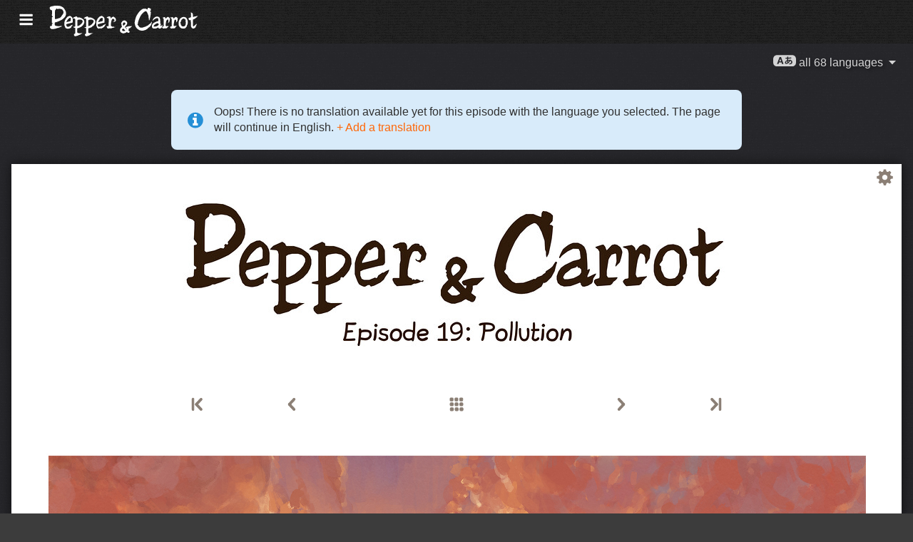

--- FILE ---
content_type: text/html; charset=UTF-8
request_url: https://www.peppercarrot.com/he/webcomic/ep19_Pollution__hd.html
body_size: 7295
content:

<!DOCTYPE html>
<html lang="he_IL">
<!--
       /|_____|\     ____________________________________________________________
      /  ' ' '  \    |                                                          |
     < ( .  . )  >   |  Oh? You read my code? Welcome!                          |
      <   °◡    >   <   Full sources on framagit.org/peppercarrot/website-2021  |
        '''|  \      |__________________________________________________________|

 Version:202601c
-->
<head>
  <meta charset="utf-8" />
  <meta name="viewport" content="width=device-width, user-scalable=yes, initial-scale=1.0" />
  <meta property="og:title" content="Episode 19: Pollution - Pepper&amp;Carrot"/>
  <meta property="og:description" content="Official homepage of Pepper&amp;Carrot, a free(libre) and open-source webcomic about Pepper, a young witch and her cat, Carrot. They live in a fantasy universe of potions, magic, and creatures."/>
  <meta property="og:type" content="article"/>
  <meta property="og:site_name" content="Pepper&amp;Carrot"/>
  <meta property="og:image" content="https://www.peppercarrot.com/0_sources/ep19_Pollution/hi-res/gfx-only/gfx_Pepper-and-Carrot_by-David-Revoy_E19.jpg"/>
  <meta property="og:image:type" content="image/jpeg" />
  <meta name="fediverse:creator" content="@davidrevoy@framapiaf.org">
  <title>Episode 19: Pollution - Pepper&amp;Carrot</title>
  <meta name="description" content="Official homepage of Pepper&amp;Carrot, a free(libre) and open-source webcomic about Pepper, a young witch and her cat, Carrot. They live in a fantasy universe of potions, magic, and creatures." />
  <meta name="keywords" content="david, revoy, deevad, open-source, comic, webcomic, creative commons, patreon, pepper, carrot, pepper&amp;carrot, libre, artist" />
  <link rel="icon" href="https://www.peppercarrot.com/core/img/favicon.png" />
  <link rel="stylesheet" href="https://www.peppercarrot.com/core/css/framework.css?v=202601c" media="screen" />
  <link rel="stylesheet" href="https://www.peppercarrot.com/core/css/theme.css?v=202601c" media="screen" />
  <link rel="alternate" type="application/rss+xml" title="RSS (blog posts)" href="https://www.davidrevoy.com/feed/en/rss" />
  <script async="" src="https://www.peppercarrot.com/core/js/navigation.js?v=202601c"></script>
</head>

<body style="background: #3c3c3c url('https://www.peppercarrot.com/core/img/paper-ingres-dark-shade-A.png') repeat;">
<header id="header">
 <div class="container">
  <div class="grid">

  <div class="logobox col sml-hide med-hide lrg-show lrg-2 sml-text-left">
    <a href="https://www.peppercarrot.com/he/" title="Pepper and Carrot">
      <img class="logo" src="https://www.peppercarrot.com/po/en.svg" alt="Pepper&amp;Carrot" title="Pepper&amp;Carrot" />    </a>
  </div>

  <div class="topmenu col sml-12 lrg-10 sml-text-left lrg-text-right">
    <nav class="nav">
      <div class="responsive-menu">
        <label for="menu">
          <img class="burgermenu" src="https://www.peppercarrot.com/core/img/menu.svg" alt=""/>
          <img class="logo" src="https://www.peppercarrot.com/po/en.svg" alt="Pepper&amp;Carrot" title="Pepper&amp;Carrot" />        </label>
        <input type="checkbox" id="menu">
        <ul class="menu expanded">
          <li class="active" >
            <a href="https://www.peppercarrot.com/he/webcomics/peppercarrot.html">Webcomics</a>
          </li>
          <li class="no-active" >
            <a href="https://www.peppercarrot.com/he/artworks/artworks.html">Artworks</a>
          </li>
          <li class="no-active" >
            <a href="https://www.peppercarrot.com/he/fan-art/fan-art.html">Fan-art</a>
          </li>
          <li class="no-active" >
            <a href="https://www.peppercarrot.com/he/philosophy/index.html">Philosophy</a>
          </li>
          <li class="no-active" >
            <a href="https://www.peppercarrot.com/he/contribute/index.html">Contribute</a>
          </li>
          <li class="no-active" >
            <a href="https://www.peppercarrot.com/he/resources/index.html">Resources</a>
          </li>
          <li class="no-active" >
            <a href="https://www.peppercarrot.com/he/about/index.html">About</a>
          </li>
          <li class="external">
            <a href="https://www.davidrevoy.com/static9/shop" target="blank">Shop  <img src="https://www.peppercarrot.com/core/img/external-menu.svg" alt=""/></a>
          </li>
          <li class="external">
            <a href="https://www.davidrevoy.com/blog" target="blank">Blog <img src="https://www.peppercarrot.com/core/img/external-menu.svg" alt=""/></a>
          </li>
          <li class="no-active" >
            <a id="support" href="https://www.peppercarrot.com/he/support/index.html">Support</a>
          </li>
        </ul>
      </div>
    </nav>
  </div>
  </div>
 </div>
<div style="clear:both;"></div>
</header>

  <nav class="col nav sml-12 sml-text-right lrg-text-center">
    <div class="responsive-langmenu">

      <span class="langshortcuts sml-hide med-hide lrg-show">
        <a class="translabutton" href="https://www.peppercarrot.com/en/webcomic/ep19_Pollution__hd.html" title="en/English translation">
          English
        </a>
        <a class="translabutton" href="https://www.peppercarrot.com/fr/webcomic/ep19_Pollution__hd.html" title="fr/French translation">
          Français
        </a>
        <a class="translabutton" href="https://www.peppercarrot.com/de/webcomic/ep19_Pollution__hd.html" title="de/German translation">
          Deutsch
        </a>
        <a class="translabutton" href="https://www.peppercarrot.com/es/webcomic/ep19_Pollution__hd.html" title="es/Spanish translation">
          Español
        </a>
        <a class="translabutton" href="https://www.peppercarrot.com/it/webcomic/ep19_Pollution__hd.html" title="it/Italian translation">
          Italiano
        </a>
        <a class="translabutton" href="https://www.peppercarrot.com/pt/webcomic/ep19_Pollution__hd.html" title="pt/Portuguese (Brazil) translation">
          Português (Brasil)
        </a>
        <a class="translabutton" href="https://www.peppercarrot.com/cs/webcomic/ep19_Pollution__hd.html" title="cs/Czech translation">
          Čeština
        </a>
        <a class="translabutton" href="https://www.peppercarrot.com/pl/webcomic/ep19_Pollution__hd.html" title="pl/Polish translation">
          Polski
        </a>
        <a class="translabutton" href="https://www.peppercarrot.com/ru/webcomic/ep19_Pollution__hd.html" title="ru/Russian translation">
          Русский
        </a>
        <a class="translabutton" href="https://www.peppercarrot.com/cn/webcomic/ep19_Pollution__hd.html" title="cn/Chinese (Simplified) translation">
          中文
        </a>
        <a class="translabutton" href="https://www.peppercarrot.com/ja/webcomic/ep19_Pollution__hd.html" title="ja/Japanese translation">
          日本語
        </a>
        <a class="translabutton active" href="https://www.peppercarrot.com/he/webcomic/ep19_Pollution__hd.html" title="he/Hebrew translation">
          עברית
        </a>
      </span>

      <label for="langmenu" style="display: inline-block;">
        <span class="translabutton">
          <img width="32" height="18" alt="A/あ" src="https://www.peppercarrot.com/core/img/lang_bttn.svg"/> all 68 languages <img width="18" height="18" src="https://www.peppercarrot.com/core/img/dropdown.svg" alt="v"/>
        </span>
      </label>
      <input type="checkbox" id="langmenu">
        <ul class="langmenu expanded">
          <li class="off">
            <a href="https://www.peppercarrot.com/ar/webcomic/ep19_Pollution__hd.html" title="العربية (ar): Comics 21&#37; translated. The website has not been translated yet.">
              <span dir=auto>العربية</span>
              <span class="tag tagComicPercent">21%</span>
              <span class="tag tagWebsitePercent">0%</span>
            </a>
          </li>
          <li class="off">
            <a href="https://www.peppercarrot.com/at/webcomic/ep19_Pollution__hd.html" title="Asturianu (at): Comics 44&#37; translated. The website is being translated.">
              <span dir=auto>Asturianu</span>
              <span class="tag tagComicPercent">44%</span>
              <span class="tag tagWebsitePercent">67%</span>
            </a>
          </li>
          <li class="off">
            <a href="https://www.peppercarrot.com/bn/webcomic/ep19_Pollution__hd.html" title="বাংলা (bn): Comics 26&#37; translated. The website has not been translated yet.">
              <span dir=auto>বাংলা</span>
              <span class="tag tagComicPercent">26%</span>
              <span class="tag tagWebsitePercent">0%</span>
            </a>
          </li>
          <li class="">
            <a href="https://www.peppercarrot.com/br/webcomic/ep19_Pollution__hd.html" title="Brezhoneg (br): Comics 56&#37; translated. The website has not been translated yet.">
              <span dir=auto>Brezhoneg</span>
              <span class="tag tagComicPercent">56%</span>
              <span class="tag tagWebsitePercent">25%</span>
            </a>
          </li>
          <li class="">
            <a href="https://www.peppercarrot.com/ca/webcomic/ep19_Pollution__hd.html" title="Català (ca): The translation is complete.">
              <span dir=auto>Català</span>
              <span class="tag tagComicPercent">100%</span>
              <span class="tag tagWebsitePercent">99%</span>
              <img src="https://www.peppercarrot.com/core/img/ico_star.svg" alt="star" title="The star congratulates a 100&#37; complete translation."/>
            </a>
          </li>
          <li class="">
            <a href="https://www.peppercarrot.com/cn/webcomic/ep19_Pollution__hd.html" title="中文 (cn): Comics 100&#37; translated. The website is being translated.">
              <span dir=auto>中文</span>
              <span class="tag tagComicPercent">100%</span>
              <span class="tag tagWebsitePercent">67%</span>
            </a>
          </li>
          <li class="">
            <a href="https://www.peppercarrot.com/cs/webcomic/ep19_Pollution__hd.html" title="Čeština (cs): Comics 85&#37; translated. The website is being translated.">
              <span dir=auto>Čeština</span>
              <span class="tag tagComicPercent">85%</span>
              <span class="tag tagWebsitePercent">94%</span>
            </a>
          </li>
          <li class="">
            <a href="https://www.peppercarrot.com/da/webcomic/ep19_Pollution__hd.html" title="Dansk (da): Comics 97&#37; translated. The website has not been translated yet.">
              <span dir=auto>Dansk</span>
              <span class="tag tagComicPercent">97%</span>
              <span class="tag tagWebsitePercent">0%</span>
            </a>
          </li>
          <li class="">
            <a href="https://www.peppercarrot.com/de/webcomic/ep19_Pollution__hd.html" title="Deutsch (de): The translation is complete.">
              <span dir=auto>Deutsch</span>
              <span class="tag tagComicPercent">100%</span>
              <span class="tag tagWebsitePercent">99%</span>
              <img src="https://www.peppercarrot.com/core/img/ico_star.svg" alt="star" title="The star congratulates a 100&#37; complete translation."/>
            </a>
          </li>
          <li class="">
            <a href="https://www.peppercarrot.com/el/webcomic/ep19_Pollution__hd.html" title="Ελληνικά (el): Comics 69&#37; translated. The website has not been translated yet.">
              <span dir=auto>Ελληνικά</span>
              <span class="tag tagComicPercent">69%</span>
              <span class="tag tagWebsitePercent">0%</span>
            </a>
          </li>
          <li class="">
            <a href="https://www.peppercarrot.com/en/webcomic/ep19_Pollution__hd.html" title="English (en): The translation is complete.">
              <span dir=auto>English</span>
              <span class="tag tagComicPercent">100%</span>
              <span class="tag tagWebsitePercent">100%</span>
              <img src="https://www.peppercarrot.com/core/img/ico_star.svg" alt="star" title="The star congratulates a 100&#37; complete translation."/>
            </a>
          </li>
          <li class="">
            <a href="https://www.peppercarrot.com/eo/webcomic/ep19_Pollution__hd.html" title="Esperanto (eo): Comics 97&#37; translated. The website is being translated.">
              <span dir=auto>Esperanto</span>
              <span class="tag tagComicPercent">97%</span>
              <span class="tag tagWebsitePercent">93%</span>
            </a>
          </li>
          <li class="">
            <a href="https://www.peppercarrot.com/es/webcomic/ep19_Pollution__hd.html" title="Español (es): The translation is complete.">
              <span dir=auto>Español</span>
              <span class="tag tagComicPercent">100%</span>
              <span class="tag tagWebsitePercent">94%</span>
              <img src="https://www.peppercarrot.com/core/img/ico_star.svg" alt="star" title="The star congratulates a 100&#37; complete translation."/>
            </a>
          </li>
          <li class="">
            <a href="https://www.peppercarrot.com/fa/webcomic/ep19_Pollution__hd.html" title="فارسی (fa): Comics 90&#37; translated. The website has not been translated yet.">
              <span dir=auto>فارسی</span>
              <span class="tag tagComicPercent">90%</span>
              <span class="tag tagWebsitePercent">0%</span>
            </a>
          </li>
          <li class="">
            <a href="https://www.peppercarrot.com/fi/webcomic/ep19_Pollution__hd.html" title="Suomi (fi): Comics 97&#37; translated. The website has not been translated yet.">
              <span dir=auto>Suomi</span>
              <span class="tag tagComicPercent">97%</span>
              <span class="tag tagWebsitePercent">0%</span>
            </a>
          </li>
          <li class="">
            <a href="https://www.peppercarrot.com/fr/webcomic/ep19_Pollution__hd.html" title="Français (fr): The translation is complete.">
              <span dir=auto>Français</span>
              <span class="tag tagComicPercent">100%</span>
              <span class="tag tagWebsitePercent">100%</span>
              <img src="https://www.peppercarrot.com/core/img/ico_star.svg" alt="star" title="The star congratulates a 100&#37; complete translation."/>
            </a>
          </li>
          <li class="off">
            <a href="https://www.peppercarrot.com/ga/webcomic/ep19_Pollution__hd.html" title="Occitan gascon (ga): Comics 26&#37; translated. The website is being translated.">
              <span dir=auto>Occitan gascon</span>
              <span class="tag tagComicPercent">26%</span>
              <span class="tag tagWebsitePercent">68%</span>
            </a>
          </li>
          <li class="off">
            <a href="https://www.peppercarrot.com/gb/webcomic/ep19_Pollution__hd.html" title="Globasa (gb): Comics 31&#37; translated. The website has not been translated yet.">
              <span dir=auto>Globasa</span>
              <span class="tag tagComicPercent">31%</span>
              <span class="tag tagWebsitePercent">0%</span>
            </a>
          </li>
          <li class="">
            <a href="https://www.peppercarrot.com/gd/webcomic/ep19_Pollution__hd.html" title="Gàidhlig (gd): Comics 90&#37; translated. The website is being translated.">
              <span dir=auto>Gàidhlig</span>
              <span class="tag tagComicPercent">90%</span>
              <span class="tag tagWebsitePercent">67%</span>
            </a>
          </li>
          <li class="">
            <a href="https://www.peppercarrot.com/go/webcomic/ep19_Pollution__hd.html" title="Galo (go): Comics 97&#37; translated. The website has not been translated yet.">
              <span dir=auto>Galo</span>
              <span class="tag tagComicPercent">97%</span>
              <span class="tag tagWebsitePercent">0%</span>
            </a>
          </li>
          <li class="active">
            <a href="https://www.peppercarrot.com/he/webcomic/ep19_Pollution__hd.html" title="עברית (he): Comics 3&#37; translated. The website has not been translated yet.">
              <span dir=auto>עברית</span>
              <span class="tag tagComicPercent">3%</span>
              <span class="tag tagWebsitePercent">0%</span>
            </a>
          </li>
          <li class="off">
            <a href="https://www.peppercarrot.com/hi/webcomic/ep19_Pollution__hd.html" title="हिन्दी (hi): Comics 5&#37; translated. The website has not been translated yet.">
              <span dir=auto>हिन्दी</span>
              <span class="tag tagComicPercent">5%</span>
              <span class="tag tagWebsitePercent">0%</span>
            </a>
          </li>
          <li class="">
            <a href="https://www.peppercarrot.com/hu/webcomic/ep19_Pollution__hd.html" title="Magyar (hu): Comics 87&#37; translated. The website is being translated.">
              <span dir=auto>Magyar</span>
              <span class="tag tagComicPercent">87%</span>
              <span class="tag tagWebsitePercent">84%</span>
            </a>
          </li>
          <li class="">
            <a href="https://www.peppercarrot.com/id/webcomic/ep19_Pollution__hd.html" title="Bahasa Indonesia (id): Comics 97&#37; translated. The website has not been translated yet.">
              <span dir=auto>Bahasa Indonesia</span>
              <span class="tag tagComicPercent">97%</span>
              <span class="tag tagWebsitePercent">20%</span>
            </a>
          </li>
          <li class="off">
            <a href="https://www.peppercarrot.com/ie/webcomic/ep19_Pollution__hd.html" title="Interlingue (ie): Comics 10&#37; translated. The website has not been translated yet.">
              <span dir=auto>Interlingue</span>
              <span class="tag tagComicPercent">10%</span>
              <span class="tag tagWebsitePercent">0%</span>
            </a>
          </li>
          <li class="off">
            <a href="https://www.peppercarrot.com/io/webcomic/ep19_Pollution__hd.html" title="Ido (io): Comics 8&#37; translated. The website has not been translated yet.">
              <span dir=auto>Ido</span>
              <span class="tag tagComicPercent">8%</span>
              <span class="tag tagWebsitePercent">0%</span>
            </a>
          </li>
          <li class="">
            <a href="https://www.peppercarrot.com/it/webcomic/ep19_Pollution__hd.html" title="Italiano (it): Comics 97&#37; translated. The website is being translated.">
              <span dir=auto>Italiano</span>
              <span class="tag tagComicPercent">97%</span>
              <span class="tag tagWebsitePercent">63%</span>
            </a>
          </li>
          <li class="">
            <a href="https://www.peppercarrot.com/ja/webcomic/ep19_Pollution__hd.html" title="日本語 (ja): Comics 100&#37; translated. The website is being translated.">
              <span dir=auto>日本語</span>
              <span class="tag tagComicPercent">100%</span>
              <span class="tag tagWebsitePercent">90%</span>
            </a>
          </li>
          <li class="">
            <a href="https://www.peppercarrot.com/jb/webcomic/ep19_Pollution__hd.html" title="la .lojban. (jb): Comics 85&#37; translated. The website is being translated.">
              <span dir=auto>la .lojban.</span>
              <span class="tag tagComicPercent">85%</span>
              <span class="tag tagWebsitePercent">55%</span>
            </a>
          </li>
          <li class="off">
            <a href="https://www.peppercarrot.com/jz/webcomic/ep19_Pollution__hd.html" title="Lojban (zbalermorna) (jz): Comics 5&#37; translated. The website has not been translated yet.">
              <span dir=auto>Lojban (zbalermorna)</span>
              <span class="tag tagComicPercent">5%</span>
              <span class="tag tagWebsitePercent">0%</span>
            </a>
          </li>
          <li class="off">
            <a href="https://www.peppercarrot.com/kh/webcomic/ep19_Pollution__hd.html" title="韓國語 (漢文混用) (kh): Comics 15&#37; translated. The website has not been translated yet.">
              <span dir=auto>韓國語 (漢文混用)</span>
              <span class="tag tagComicPercent">15%</span>
              <span class="tag tagWebsitePercent">0%</span>
            </a>
          </li>
          <li class="">
            <a href="https://www.peppercarrot.com/kr/webcomic/ep19_Pollution__hd.html" title="한국어 (한글) (kr): Comics 85&#37; translated. The website has not been translated yet.">
              <span dir=auto>한국어 (한글)</span>
              <span class="tag tagComicPercent">85%</span>
              <span class="tag tagWebsitePercent">20%</span>
            </a>
          </li>
          <li class="off">
            <a href="https://www.peppercarrot.com/kt/webcomic/ep19_Pollution__hd.html" title="Kotava (kt): Comics 13&#37; translated. The website has not been translated yet.">
              <span dir=auto>Kotava</span>
              <span class="tag tagComicPercent">13%</span>
              <span class="tag tagWebsitePercent">0%</span>
            </a>
          </li>
          <li class="">
            <a href="https://www.peppercarrot.com/kw/webcomic/ep19_Pollution__hd.html" title="Kernewek (kw): Comics 100&#37; translated. The website has not been translated yet.">
              <span dir=auto>Kernewek</span>
              <span class="tag tagComicPercent">100%</span>
              <span class="tag tagWebsitePercent">19%</span>
            </a>
          </li>
          <li class="off">
            <a href="https://www.peppercarrot.com/la/webcomic/ep19_Pollution__hd.html" title="Latina (la): Comics 44&#37; translated. The website has not been translated yet.">
              <span dir=auto>Latina</span>
              <span class="tag tagComicPercent">44%</span>
              <span class="tag tagWebsitePercent">0%</span>
            </a>
          </li>
          <li class="off">
            <a href="https://www.peppercarrot.com/ld/webcomic/ep19_Pollution__hd.html" title="Láadan (ld): Comics 28&#37; translated. The website has not been translated yet.">
              <span dir=auto>Láadan</span>
              <span class="tag tagComicPercent">28%</span>
              <span class="tag tagWebsitePercent">0%</span>
            </a>
          </li>
          <li class="off">
            <a href="https://www.peppercarrot.com/lf/webcomic/ep19_Pollution__hd.html" title="Lingua Franca Nova (lf): Comics 46&#37; translated. The website has not been translated yet.">
              <span dir=auto>Lingua Franca Nova</span>
              <span class="tag tagComicPercent">46%</span>
              <span class="tag tagWebsitePercent">0%</span>
            </a>
          </li>
          <li class="off">
            <a href="https://www.peppercarrot.com/ls/webcomic/ep19_Pollution__hd.html" title="Español Latino (ls): Comics 28&#37; translated. The website is being translated.">
              <span dir=auto>Español Latino</span>
              <span class="tag tagComicPercent">28%</span>
              <span class="tag tagWebsitePercent">94%</span>
            </a>
          </li>
          <li class="">
            <a href="https://www.peppercarrot.com/lt/webcomic/ep19_Pollution__hd.html" title="Lietuvių (lt): Comics 97&#37; translated. The website is being translated.">
              <span dir=auto>Lietuvių</span>
              <span class="tag tagComicPercent">97%</span>
              <span class="tag tagWebsitePercent">94%</span>
            </a>
          </li>
          <li class="off">
            <a href="https://www.peppercarrot.com/ml/webcomic/ep19_Pollution__hd.html" title="മലയാളം (ml): Comics 5&#37; translated. The website has not been translated yet.">
              <span dir=auto>മലയാളം</span>
              <span class="tag tagComicPercent">5%</span>
              <span class="tag tagWebsitePercent">0%</span>
            </a>
          </li>
          <li class="off">
            <a href="https://www.peppercarrot.com/ms/webcomic/ep19_Pollution__hd.html" title="Bahasa Melayu (ms): Comics 5&#37; translated. The website has not been translated yet.">
              <span dir=auto>Bahasa Melayu</span>
              <span class="tag tagComicPercent">5%</span>
              <span class="tag tagWebsitePercent">0%</span>
            </a>
          </li>
          <li class="">
            <a href="https://www.peppercarrot.com/mx/webcomic/ep19_Pollution__hd.html" title="Español mexicano (mx): Comics 97&#37; translated. The website is being translated.">
              <span dir=auto>Español mexicano</span>
              <span class="tag tagComicPercent">97%</span>
              <span class="tag tagWebsitePercent">94%</span>
            </a>
          </li>
          <li class="">
            <a href="https://www.peppercarrot.com/nl/webcomic/ep19_Pollution__hd.html" title="Nederlands (nl): Comics 97&#37; translated. The website is being translated.">
              <span dir=auto>Nederlands</span>
              <span class="tag tagComicPercent">97%</span>
              <span class="tag tagWebsitePercent">67%</span>
            </a>
          </li>
          <li class="off">
            <a href="https://www.peppercarrot.com/nm/webcomic/ep19_Pollution__hd.html" title="Normaund (nm): Comics 26&#37; translated. The website has not been translated yet.">
              <span dir=auto>Normaund</span>
              <span class="tag tagComicPercent">26%</span>
              <span class="tag tagWebsitePercent">0%</span>
            </a>
          </li>
          <li class="">
            <a href="https://www.peppercarrot.com/nn/webcomic/ep19_Pollution__hd.html" title="Norsk (nynorsk) (nn): The translation is complete.">
              <span dir=auto>Norsk (nynorsk)</span>
              <span class="tag tagComicPercent">100%</span>
              <span class="tag tagWebsitePercent">94%</span>
              <img src="https://www.peppercarrot.com/core/img/ico_star.svg" alt="star" title="The star congratulates a 100&#37; complete translation."/>
            </a>
          </li>
          <li class="">
            <a href="https://www.peppercarrot.com/no/webcomic/ep19_Pollution__hd.html" title="Norsk (bokmål) (no): Comics 90&#37; translated. The website has not been translated yet.">
              <span dir=auto>Norsk (bokmål)</span>
              <span class="tag tagComicPercent">90%</span>
              <span class="tag tagWebsitePercent">20%</span>
            </a>
          </li>
          <li class="off">
            <a href="https://www.peppercarrot.com/ns/webcomic/ep19_Pollution__hd.html" title="Plattdüütsch (ns): Comics 26&#37; translated. The website has not been translated yet.">
              <span dir=auto>Plattdüütsch</span>
              <span class="tag tagComicPercent">26%</span>
              <span class="tag tagWebsitePercent">17%</span>
            </a>
          </li>
          <li class="">
            <a href="https://www.peppercarrot.com/oc/webcomic/ep19_Pollution__hd.html" title="Occitan lengadocian (oc): Comics 85&#37; translated. The website is being translated.">
              <span dir=auto>Occitan lengadocian</span>
              <span class="tag tagComicPercent">85%</span>
              <span class="tag tagWebsitePercent">99%</span>
            </a>
          </li>
          <li class="">
            <a href="https://www.peppercarrot.com/ph/webcomic/ep19_Pollution__hd.html" title="Filipino (ph): Comics 79&#37; translated. The website has not been translated yet.">
              <span dir=auto>Filipino</span>
              <span class="tag tagComicPercent">79%</span>
              <span class="tag tagWebsitePercent">0%</span>
            </a>
          </li>
          <li class="">
            <a href="https://www.peppercarrot.com/pl/webcomic/ep19_Pollution__hd.html" title="Polski (pl): Comics 97&#37; translated. The website is being translated.">
              <span dir=auto>Polski</span>
              <span class="tag tagComicPercent">97%</span>
              <span class="tag tagWebsitePercent">93%</span>
            </a>
          </li>
          <li class="">
            <a href="https://www.peppercarrot.com/pt/webcomic/ep19_Pollution__hd.html" title="Português (Brasil) (pt): Comics 95&#37; translated. The website is being translated.">
              <span dir=auto>Português (Brasil)</span>
              <span class="tag tagComicPercent">95%</span>
              <span class="tag tagWebsitePercent">72%</span>
            </a>
          </li>
          <li class="off">
            <a href="https://www.peppercarrot.com/rc/webcomic/ep19_Pollution__hd.html" title="Kréol Rényoné (rc): Comics 3&#37; translated. The website has not been translated yet.">
              <span dir=auto>Kréol Rényoné</span>
              <span class="tag tagComicPercent">3%</span>
              <span class="tag tagWebsitePercent">0%</span>
            </a>
          </li>
          <li class="">
            <a href="https://www.peppercarrot.com/ro/webcomic/ep19_Pollution__hd.html" title="Română (ro): Comics 97&#37; translated. The website has not been translated yet.">
              <span dir=auto>Română</span>
              <span class="tag tagComicPercent">97%</span>
              <span class="tag tagWebsitePercent">20%</span>
            </a>
          </li>
          <li class="">
            <a href="https://www.peppercarrot.com/ru/webcomic/ep19_Pollution__hd.html" title="Русский (ru): Comics 90&#37; translated. The website is being translated.">
              <span dir=auto>Русский</span>
              <span class="tag tagComicPercent">90%</span>
              <span class="tag tagWebsitePercent">94%</span>
            </a>
          </li>
          <li class="off">
            <a href="https://www.peppercarrot.com/sb/webcomic/ep19_Pollution__hd.html" title="Sambahsa (sb): Comics 5&#37; translated. The website has not been translated yet.">
              <span dir=auto>Sambahsa</span>
              <span class="tag tagComicPercent">5%</span>
              <span class="tag tagWebsitePercent">0%</span>
            </a>
          </li>
          <li class="off">
            <a href="https://www.peppercarrot.com/si/webcomic/ep19_Pollution__hd.html" title="සිංහල (si): Comics 18&#37; translated. The website has not been translated yet.">
              <span dir=auto>සිංහල</span>
              <span class="tag tagComicPercent">18%</span>
              <span class="tag tagWebsitePercent">0%</span>
            </a>
          </li>
          <li class="">
            <a href="https://www.peppercarrot.com/sk/webcomic/ep19_Pollution__hd.html" title="Slovenčina (sk): Comics 62&#37; translated. The website has not been translated yet.">
              <span dir=auto>Slovenčina</span>
              <span class="tag tagComicPercent">62%</span>
              <span class="tag tagWebsitePercent">0%</span>
            </a>
          </li>
          <li class="">
            <a href="https://www.peppercarrot.com/sl/webcomic/ep19_Pollution__hd.html" title="Slovenščina (sl): The translation is complete.">
              <span dir=auto>Slovenščina</span>
              <span class="tag tagComicPercent">100%</span>
              <span class="tag tagWebsitePercent">94%</span>
              <img src="https://www.peppercarrot.com/core/img/ico_star.svg" alt="star" title="The star congratulates a 100&#37; complete translation."/>
            </a>
          </li>
          <li class="off">
            <a href="https://www.peppercarrot.com/sp/webcomic/ep19_Pollution__hd.html" title="sitelen-pona (sp): Comics 28&#37; translated. The website is being translated.">
              <span dir=auto>sitelen-pona</span>
              <span class="tag tagComicPercent">28%</span>
              <span class="tag tagWebsitePercent">65%</span>
            </a>
          </li>
          <li class="off">
            <a href="https://www.peppercarrot.com/sr/webcomic/ep19_Pollution__hd.html" title="Српски (sr): Comics 36&#37; translated. The website has not been translated yet.">
              <span dir=auto>Српски</span>
              <span class="tag tagComicPercent">36%</span>
              <span class="tag tagWebsitePercent">0%</span>
            </a>
          </li>
          <li class="off">
            <a href="https://www.peppercarrot.com/su/webcomic/ep19_Pollution__hd.html" title="basa Sunda (su): Comics 3&#37; translated. The website has not been translated yet.">
              <span dir=auto>basa Sunda</span>
              <span class="tag tagComicPercent">3%</span>
              <span class="tag tagWebsitePercent">0%</span>
            </a>
          </li>
          <li class="">
            <a href="https://www.peppercarrot.com/sv/webcomic/ep19_Pollution__hd.html" title="Svenska (sv): Comics 59&#37; translated. The website has not been translated yet.">
              <span dir=auto>Svenska</span>
              <span class="tag tagComicPercent">59%</span>
              <span class="tag tagWebsitePercent">0%</span>
            </a>
          </li>
          <li class="off">
            <a href="https://www.peppercarrot.com/sz/webcomic/ep19_Pollution__hd.html" title="Ślůnski (sz): Comics 8&#37; translated. The website has not been translated yet.">
              <span dir=auto>Ślůnski</span>
              <span class="tag tagComicPercent">8%</span>
              <span class="tag tagWebsitePercent">17%</span>
            </a>
          </li>
          <li class="off">
            <a href="https://www.peppercarrot.com/ta/webcomic/ep19_Pollution__hd.html" title="தமிழ் (ta): Comics 18&#37; translated. The website has not been translated yet.">
              <span dir=auto>தமிழ்</span>
              <span class="tag tagComicPercent">18%</span>
              <span class="tag tagWebsitePercent">0%</span>
            </a>
          </li>
          <li class="">
            <a href="https://www.peppercarrot.com/tp/webcomic/ep19_Pollution__hd.html" title="toki pona (tp): Comics 100&#37; translated. The website is being translated.">
              <span dir=auto>toki pona</span>
              <span class="tag tagComicPercent">100%</span>
              <span class="tag tagWebsitePercent">65%</span>
            </a>
          </li>
          <li class="off">
            <a href="https://www.peppercarrot.com/tr/webcomic/ep19_Pollution__hd.html" title="Türkçe (tr): Comics 21&#37; translated. The website has not been translated yet.">
              <span dir=auto>Türkçe</span>
              <span class="tag tagComicPercent">21%</span>
              <span class="tag tagWebsitePercent">0%</span>
            </a>
          </li>
          <li class="">
            <a href="https://www.peppercarrot.com/uk/webcomic/ep19_Pollution__hd.html" title="Українська (uk): Comics 69&#37; translated. The website is being translated.">
              <span dir=auto>Українська</span>
              <span class="tag tagComicPercent">69%</span>
              <span class="tag tagWebsitePercent">58%</span>
            </a>
          </li>
          <li class="">
            <a href="https://www.peppercarrot.com/vi/webcomic/ep19_Pollution__hd.html" title="Tiếng Việt (vi): Comics 97&#37; translated. The website is being translated.">
              <span dir=auto>Tiếng Việt</span>
              <span class="tag tagComicPercent">97%</span>
              <span class="tag tagWebsitePercent">67%</span>
            </a>
          </li>

          <li>
            <a class="btn btn-bookmark" href="https://www.peppercarrot.com/he/setup/set-favorite-language.html">Save עברית as favorite language</a>
          </li>

          <li>
            <a class="btn btn-add-translation" href="https://www.peppercarrot.com/he/documentation/010_Translate_the_comic.html">Add a translation</a>
          </li>
        </ul>

    </div>
  </nav>
<div style="clear:both;"></div>

<div class="container webcomic" style="max-width: none !important;">
    <div class="notification">
        Oops! There is no translation available yet for this episode with the language you selected. The page will continue in English.<a href="https://www.peppercarrot.com/he/documentation/010_Translate_the_comic.html"> + Add a translation</a>
    </div>
<div class="webcomic-bg-wrapper" style="max-width: none !important; background:#FFFFFF;">
<div class="comic-options">
  <button class="options-btn"><img width="25" height="25" src="https://www.peppercarrot.com/core/img/comic-options.svg" alt="options"/></button>
    <div class="options-content">
    <a class="active" href="https://www.peppercarrot.com/he/webcomic/ep19_Pollution.html">High definition</a>
    <a class="" href="https://www.peppercarrot.com/he/webcomic/ep19_Pollution__hd-sbs.html">Side by side with English</a>
    </div>
</div>
  <div class="webcomic-page">
    <img class="comicpage" src="https://www.peppercarrot.com/0_sources/ep19_Pollution/low-res/en_Pepper-and-Carrot_by-David-Revoy_E19P00.jpg" alt="Header">
  </div>

  <div class="translacredit col sml-12 sml-centered">
  </div>

  <div class="navigation col sml-12 sml-centered">
    <div class="col sml-1"><a class="navigation-btn nav-first " href="https://www.peppercarrot.com/he/webcomic/ep01_Potion-of-Flight__hd.html" title="First">
      <img width="20" height="20" src="https://www.peppercarrot.com/core/img/nav-first.svg" alt="First"/></a></div> 
    <div class="col sml-3"><a class="navigation-btn nav-prev " href="https://www.peppercarrot.com/he/webcomic/ep18_The-Encounter__hd.html" rel="prev" title="Previous">
      <img width="20" height="20" src="https://www.peppercarrot.com/core/img/nav-prev.svg" alt="Previous"/></a></div> 
    <div class="col sml-4"><a class="navigation-btn" href="https://www.peppercarrot.com/he/webcomics/peppercarrot.html" title="All thumbnails">
      <img width="20" height="20" src="https://www.peppercarrot.com/core/img/nav-thumb.svg" alt="All thumbnails"/></a></div>
    <div class="col sml-3"><a class="navigation-btn nav-next " href="https://www.peppercarrot.com/he/webcomic/ep20_The-Picnic__hd.html" rel="next" title="Next">
      <img width="20" height="20" src="https://www.peppercarrot.com/core/img/nav-next.svg" alt="Next"/></a></div>
    <div class="col sml-1"><a class="navigation-btn nav-last " href="https://www.peppercarrot.com/he/webcomic/ep39_The-Tavern__hd.html" title="Last">
      <img width="20" height="20" src="https://www.peppercarrot.com/core/img/nav-last.svg" alt="Last"/></a></div> 
  </div>

<div style="clear:both;"></div>
  <div class="webcomic-page" >
    <img src="https://www.peppercarrot.com/0_sources/ep19_Pollution/hi-res/en_Pepper-and-Carrot_by-David-Revoy_E19P01.jpg" alt="Episode 19: Pollution, Page 1" title="Page 1" />
  </div>
  <div class="webcomic-page" >
    <img src="https://www.peppercarrot.com/0_sources/ep19_Pollution/hi-res/en_Pepper-and-Carrot_by-David-Revoy_E19P02.jpg" alt="Episode 19: Pollution, Page 2" title="Page 2" />
  </div>
  <div class="webcomic-page" >
    <img src="https://www.peppercarrot.com/0_sources/ep19_Pollution/hi-res/en_Pepper-and-Carrot_by-David-Revoy_E19P03.jpg" alt="Episode 19: Pollution, Page 3" title="Page 3" />
  </div>
  <div class="webcomic-page" >
    <img src="https://www.peppercarrot.com/0_sources/ep19_Pollution/hi-res/en_Pepper-and-Carrot_by-David-Revoy_E19P04.jpg" alt="Episode 19: Pollution, Page 4" title="Page 4" />
  </div>
  <div class="webcomic-page" >
    <img src="https://www.peppercarrot.com/0_sources/ep19_Pollution/hi-res/en_Pepper-and-Carrot_by-David-Revoy_E19P05.jpg" alt="Episode 19: Pollution, Page 5" title="Page 5" />
  </div>
  <div class="webcomic-page" >
    <img src="https://www.peppercarrot.com/0_sources/ep19_Pollution/hi-res/en_Pepper-and-Carrot_by-David-Revoy_E19P06.jpg" alt="Episode 19: Pollution, Page 6" title="Page 6" />
  </div>
  <div class="webcomic-page" >
    <img src="https://www.peppercarrot.com/0_sources/ep19_Pollution/hi-res/en_Pepper-and-Carrot_by-David-Revoy_E19P07.jpg" alt="Episode 19: Pollution, Page 7" title="Page 7" />
  </div>
  <div class="webcomic-page" >
    <img src="https://www.peppercarrot.com/0_sources/ep19_Pollution/hi-res/en_Pepper-and-Carrot_by-David-Revoy_E19P08.jpg" alt="Episode 19: Pollution, Page 8" title="Page 8" />
  </div>

  <div class="navigation col sml-12 sml-centered">
    <div class="col sml-1"><a class="navigation-btn nav-first " href="https://www.peppercarrot.com/he/webcomic/ep01_Potion-of-Flight__hd.html" title="First">
      <img width="20" height="20" src="https://www.peppercarrot.com/core/img/nav-first.svg" alt="First"/></a></div> 
    <div class="col sml-3"><a class="navigation-btn nav-prev " href="https://www.peppercarrot.com/he/webcomic/ep18_The-Encounter__hd.html" rel="prev" title="Previous">
      <img width="20" height="20" src="https://www.peppercarrot.com/core/img/nav-prev.svg" alt="Previous"/></a></div> 
    <div class="col sml-4"><a class="navigation-btn" href="https://www.peppercarrot.com/he/webcomics/peppercarrot.html" title="All thumbnails">
      <img width="20" height="20" src="https://www.peppercarrot.com/core/img/nav-thumb.svg" alt="All thumbnails"/></a></div>
    <div class="col sml-3"><a class="navigation-btn nav-next " href="https://www.peppercarrot.com/he/webcomic/ep20_The-Picnic__hd.html" rel="next" title="Next">
      <img width="20" height="20" src="https://www.peppercarrot.com/core/img/nav-next.svg" alt="Next"/></a></div>
    <div class="col sml-1"><a class="navigation-btn nav-last " href="https://www.peppercarrot.com/he/webcomic/ep39_The-Tavern__hd.html" title="Last">
      <img width="20" height="20" src="https://www.peppercarrot.com/core/img/nav-last.svg" alt="Last"/></a></div> 
  </div>


<div style="clear:both;"></div>
<details>
<summary class="webcomic-details">Transcript</summary>
<dl><dt><strong>Title</strong></dt>
    <dd>Episode 19: Pollution</dd>
</dl>      
      <h2>Page 1</h2>
<dl><dt><strong>Cayenne</strong></dt>
    <dd>I&#x27;m going in. No use in watching you dig... Bury all these failed potions for me and get in as soon as you can to rest.</dd>
    <dd>Seeing you succeed tomorrow is probably just wishful thinking, but who knows!</dd>
<dt><strong>Pepper</strong></dt>
    <dd>Alright, I&#x27;ll hurry! But, by the way, what&#x27;s this thing about always burying everything? Wouldn&#x27;t it be better if we...</dd>
<dt><strong>Cayenne</strong></dt>
    <dd>If WHAT?</dd>
</dl>      
      <h2>Page 2</h2>
<dl><dt><strong>Pepper</strong></dt>
    <dd>Uhm... Well, of course, I&#x27;m no expert... But the vegetable patch this year is really weird and that goes for a lot of the other plants around the house too.</dd>
<dt><strong>Writing</strong></dt>
    <dd>Tomatoes</dd>
    <dd>Aubergines</dd>
<dt><strong>Pepper</strong></dt>
    <dd>Same with the ants, they&#x27;re really up to some strange stuff.</dd>
    <dd>So, anyway... I thought to myself that maybe we have a bit of a problem with pollution and should think about cleaning up a bit...</dd>
<dt><strong>Cayenne</strong></dt>
    <dd>Listen, Miss &quot;I-Ruin-All-My-Potions&quot;, your Hippiah costume is no doubt going to your head.</dd>
    <dd>In Chaosah, we bury our mistakes! It&#x27;s been our tradition since the beginning of time and I don&#x27;t give a hoot what MOTHER NATURE thinks about it! So you shut it and you DIG!!</dd>
</dl>      
      <h2>Page 3</h2>
<dl><dt><strong>Pepper</strong></dt>
    <dd>we bury our mistakes</dd>
    <dd>tradition</dd>
    <dd>since the beginning of time</dd>
    <dd>OF COURSE!</dd>
<dt><strong>Carrot</strong></dt>
    <dd>Zzzz</dd>
<dt><strong>Pepper</strong></dt>
    <dd>Come on, faster, Carrot!</dd>
</dl>      
      <h2>Page 4</h2>
<dl><dt><strong>Pepper</strong></dt>
    <dd>&quot;Oh, handsome warrior, blond and golden-locked!&quot;</dd>
    <dd>&quot;...You who haunt my chaos!&quot;</dd>
    <dd>&quot;...You are the entropy of my auroras.&quot;</dd>
    <dd>Nice poetry, mistress Cayenne! It&#x27;s crazy what you can learn about witches who bury all of their mistakes!</dd>
<dt><strong>Writing</strong></dt>
    <dd>Cayenne&#x27;s Private Journal</dd>
</dl>      
      <h2>Page 5</h2>
<dl><dt><strong>Cayenne</strong></dt>
    <dd>We have all had our failures. I am no longer the Cayenne who wrote that. That journal was buried for a very specific reason.</dd>
<dt><strong>Pepper</strong></dt>
    <dd>...</dd>
    <dd>OK! But what do you say to this then?</dd>
<dt><strong>Writing</strong></dt>
    <dd>CHAOSAH SUTRA by Thyme</dd>
<dt><strong>Thyme</strong></dt>
    <dd>It&#x27;s simply an error of my youth, and in any case isn&#x27;t appropriate for your age!</dd>
<dt><strong>Pepper</strong></dt>
    <dd>Hmm... I see...</dd>
    <dd>You really can&#x27;t be embarrassed by any of this...</dd>
</dl>      
      <h2>Page 6</h2>
<dl><dt><strong>Pepper</strong></dt>
    <dd>But the environment! Nature! We can&#x27;t keep polluting everything like this without suffering serious consequences!!!</dd>
<dt><strong>Cayenne</strong></dt>
    <dd>It hasn&#x27;t caused us any problems so far! We are witches of Chaosah! And our problems get buried deeply! We will not debate traditions!</dd>
<dt><strong>Cumin</strong></dt>
    <dd>Oh, look what I&#x27;ve just found! I can&#x27;t believe it!</dd>
    <dd>How did this get down here?</dd>
    <dd>She probably needs a little tuning, but still strums alright.</dd>
</dl>      
      <h2>Page 7</h2>
<dl><dt><strong>Cumin</strong></dt>
    <dd>How did it go again? Cha~Cha Cha, Chaooosah!</dd>
    <dd>Haha, I&#x27;ve forgotten the lyrics! Maybe my song book is here somewhere too...</dd>
<dt><strong>Cayenne</strong></dt>
    <dd>...so, we&#x27;re all in agreement. Update to the rules of Chaosah: From now on, we sort, crush and recycle everything! EVERYTHING!!</dd>
<dt><strong>Writing</strong></dt>
    <dd>glass</dd>
    <dd>metal</dd>
<dt><strong>Narrator</strong></dt>
    <dd>- FIN -</dd>
<dt><strong>Credits</strong></dt>
    <dd>09/2016 - www.peppercarrot.com - Art &amp; Scenario: David Revoy</dd>
    <dd>Script doctor: Craig Maloney. Proofreading and assistance with dialog: Valvin, Seblediacre and Alex Gryson. Inspiration: &quot;The book of secrets&quot; by Juan José Segura</dd>
    <dd>Based on the universe of Hereva created by David Revoy with contributions by Craig Maloney. Corrections by Willem Sonke, Moini, Hali, CGand and Alex Gryson.</dd>
    <dd>License: Creative Commons Attribution 4.0, Software: Krita 3.0.1, Inkscape 0.91 on Arch Linux XFCE</dd>
</dl>      
      <h2>Page 8</h2>
<dl><dt><strong>Credits</strong></dt>
    <dd>Pepper&amp;Carrot is entirely free(libre), open-source and sponsored thanks to the patronage of its readers. For this episode, thanks go to 755 Patrons:</dd>
    <dd>You too can become a patron of Pepper&amp;Carrot at www.patreon.com/davidrevoy</dd>
</dl>      
</details>
<div class="webcomic-footer-box">
    <h3>Support my free(libre) and open-source webcomics on:</h3>
    <a href="https://liberapay.com/davidrevoy/">
      <img class="svgToBttn" width="100" height="50" src="https://www.peppercarrot.com/core/img/patronage_liberapay.svg" title="Liberapay" Alt="Liberapay">
    </a>
    
    <a href="https://www.patreon.com/davidrevoy">
      <img class="svgToBttn" width="100" height="50" src="https://www.peppercarrot.com/core/img/patronage_patreon.svg" title="Patreon" Alt="Patreon">
    </a>
    
    <a href="https://www.tipeee.com/pepper-carrot">
      <img class="svgToBttn" width="100" height="50" src="https://www.peppercarrot.com/core/img/patronage_tipeee.svg" title="Tipeee" Alt="Tipeee">
    </a>
    
    <a href="https://paypal.me/davidrevoy">
      <img class="svgToBttn" width="100" height="50" src="https://www.peppercarrot.com/core/img/patronage_paypal.svg" title="Paypal" Alt="Paypal">
    </a>
    
    <a href="https://www.peppercarrot.com/he/support/index.html#iban">
      <img class="svgToBttn" width="100" height="50" src="https://www.peppercarrot.com/core/img/patronage_iban.svg" title="IBAN" Alt="IBAN">
    </a>
    
</div>
<div class="webcomic-footer-box">
    <h3 id="sources">Source files:</h3>
      Artworks:
      <a href="https://www.peppercarrot.com/0_sources/ep19_Pollution/zip/ep19_Pollution_art-pack.zip">ep19_Pollution_art-pack.zip <span class="small-info">(Krita KRA, 302.17MB )</span></a>
    <br>
      Speechbubbles:
      <a href="https://www.peppercarrot.com/0_sources/ep19_Pollution/zip/ep19_Pollution_lang-pack.zip">ep19_Pollution_lang-pack.zip <span class="small-info">(Inkscape SVG, 23.99MB)</span></a>
    <br>
      <a href="https://www.peppercarrot.com/0_sources/ep19_Pollution/hi-res/">Exports for printing <span class="small-info">(JPG, PNG, PDF...)</span></a>
    <br>
      <a href="https://framagit.org/peppercarrot/webcomics">Git repository</a>
      <a class="btn btn-sources" href="https://www.peppercarrot.com/he/webcomic-sources/ep19_Pollution.html">Show all the sources</a>
</div>

</div>

<div style="clear:both;"></div>
<footer id="footer">  <div class="container">  <div class="col sml-12 med-hide">
  Follow the author on:
  <div class="social">
    <a rel="me" href="https://framapiaf.org/@davidrevoy" target="_blank" title="Mastodon">
      <img width="40" height="40" src="https://www.peppercarrot.com/core/img/s_masto.svg" alt="Masto"/>
    </a>
    <a rel="me" href="https://bsky.app/profile/davidrevoy.com" target="_blank" title="Bluesky">
      <img width="40" height="40" src="https://www.peppercarrot.com/core/img/s_bs.svg" alt="Masto"/>
    </a>
    <a href="https://www.facebook.com/pages/Pepper-Carrot/307677876068903" target="_blank" title="Facebook">
      <img width="40" height="40" src="https://www.peppercarrot.com/core/img/s_fb.svg" alt="Fbook"/>
    </a>
    <a href="https://www.instagram.com/deevadrevoy/" target="_blank" title="Instagram">
      <img width="40" height="40" src="https://www.peppercarrot.com/core/img/s_insta.svg" alt="Insta"/>
    </a>
    <a href="https://www.youtube.com/@DavidRevoy" target="_blank" title="Youtube">
      <img width="40" height="40" src="https://www.peppercarrot.com/core/img/s_yt.svg" alt="Ytb"/>
    </a>
    <a href="https://www.davidrevoy.com/feed/en/rss" target="_blank" title="RSS (blog posts)">
      <img width="40" height="40" src="https://www.peppercarrot.com/core/img/s_rss.svg" alt="RSS"/>
    </a>
    <br/>
    <br/>
    <img width="20" height="20" src="https://www.peppercarrot.com/core/img/ico-email.svg" alt="Mail icon"/>Email: <a href="mailto:info@davidrevoy.com">info@davidrevoy.com</a>
    <br/>
    <br/>
  Join community chat rooms:<br/>
    <a href="https://libera.chat/">
       IRC: #pepper&carrot on libera.chat
    </a><br/>
    <a href="https://matrix.to/#/%23peppercarrot:matrix.org">
       Matrix
    </a><br/>
    <a href="https://telegram.me/+V76Ep1RKLaw5ZTc0">
       Telegram
    </a><br/>
    <br/>
  </div>
    <br/>
  </div>
  <div class="col sml-12 med-4">
    <a href="https://www.peppercarrot.com/he/">
       Homepage
    </a><br/>
    <a href="https://www.peppercarrot.com/he/webcomics/index.html">
       Webcomics
    </a><br/>
    <a href="https://www.peppercarrot.com/he/artworks/artworks.html">
       Artworks
    </a><br/>
    <a href="https://www.peppercarrot.com/he/fan-art/fan-art.html">
       Fan-art
    </a><br/>
    <a href="https://www.peppercarrot.com/he/philosophy/index.html">
       Philosophy
    </a><br/>
    <a href="https://www.peppercarrot.com/he/resources/index.html">
       Resources
    </a><br/>
    <a href="https://www.peppercarrot.com/he/contribute/index.html">
       Contribute
    </a><br/>
    <a href="https://www.davidrevoy.com/static9/shop">
       Shop
    </a><br/>
    <a href="https://www.davidrevoy.com/blog">
       Blog
    </a><br/>
    <a href="https://www.peppercarrot.com/he/about/index.html">
       About
    </a><br/>
    <a href="https://www.peppercarrot.com/he/license/index.html">
       License
    </a>
  </div>
  <div class="col sml-12 med-4">

    <a rel="me" href="https://framagit.org/peppercarrot">
       Framagit
    </a><br/>
    <a href="https://www.peppercarrot.com/he/wiki/">
       Wiki
    </a><br/>
    <a href="https://www.davidrevoy.com/tag/making-of">
       Making-of
    </a><br/>
    <a href="https://www.davidrevoy.com/tag/brush">
       Brushes
    </a><br/>
    <a href="https://www.peppercarrot.com/he/wallpapers/index.html">
       Wallpapers
    </a><br/>
    <br/>
    <a href="https://liberapay.com/davidrevoy/">
      Liberapay
    </a>
    <br>
    <a href="https://www.patreon.com/davidrevoy">
      Patreon
    </a>
    <br>
    <a href="https://www.tipeee.com/pepper-carrot">
      Tipeee
    </a>
    <br>
    <a href="https://paypal.me/davidrevoy">
      Paypal
    </a>
    <br>
    <a href="https://www.peppercarrot.com/he/support/index.html#iban">
      Iban
    </a>
    <br>
    <br/><br/>
    <a href="https://weblate.framasoft.org/projects/peppercarrot/website/">
       Translate the website on Framasoft's Weblate
    </a><br/>
    <a href="https://www.peppercarrot.com/he/tos/index.html">
       Terms of Services and Privacy
    </a><br/>
    <a href="https://www.peppercarrot.com/he/documentation/409_Code_of_Conduct.html">
       Code of Conduct
    </a><br/>
  </div>
  <div class="col sml-6 med-4 sml-hide med-show">
  Follow the author on:
  <div class="social">
    <a rel="me" href="https://framapiaf.org/@davidrevoy" target="_blank" title="Mastodon">
      <img width="40" height="40" src="https://www.peppercarrot.com/core/img/s_masto.svg" alt="Masto"/>
    </a>
    <a rel="me" href="https://bsky.app/profile/davidrevoy.com" target="_blank" title="Bluesky">
      <img width="40" height="40" src="https://www.peppercarrot.com/core/img/s_bs.svg" alt="Masto"/>
    </a>
    <a href="https://www.facebook.com/pages/Pepper-Carrot/307677876068903" target="_blank" title="Facebook">
      <img width="40" height="40" src="https://www.peppercarrot.com/core/img/s_fb.svg" alt="Fbook"/>
    </a>
    <a href="https://www.instagram.com/deevadrevoy/" target="_blank" title="Instagram">
      <img width="40" height="40" src="https://www.peppercarrot.com/core/img/s_insta.svg" alt="Insta"/>
    </a>
    <a href="https://www.youtube.com/@DavidRevoy" target="_blank" title="Youtube">
      <img width="40" height="40" src="https://www.peppercarrot.com/core/img/s_yt.svg" alt="Ytb"/>
    </a>
    <a href="https://www.davidrevoy.com/feed/en/rss" target="_blank" title="RSS (blog posts)">
      <img width="40" height="40" src="https://www.peppercarrot.com/core/img/s_rss.svg" alt="RSS"/>
    </a>
    <br/>
    <br/>
    <img width="20" height="20" src="https://www.peppercarrot.com/core/img/ico-email.svg" alt="Mail icon"/>Email: <a href="mailto:info@davidrevoy.com">info@davidrevoy.com</a>
    <br/>
    <br/>
  Join community chat rooms:<br/>
    <a href="https://libera.chat/">
       IRC: #pepper&carrot on libera.chat
    </a><br/>
    <a href="https://matrix.to/#/%23peppercarrot:matrix.org">
       Matrix
    </a><br/>
    <a href="https://telegram.me/+V76Ep1RKLaw5ZTc0">
       Telegram
    </a><br/>
    <br/>
  </div>
  </div>
  <div style="clear:both;"></div>
  </div>
</footer></body>
</html>

